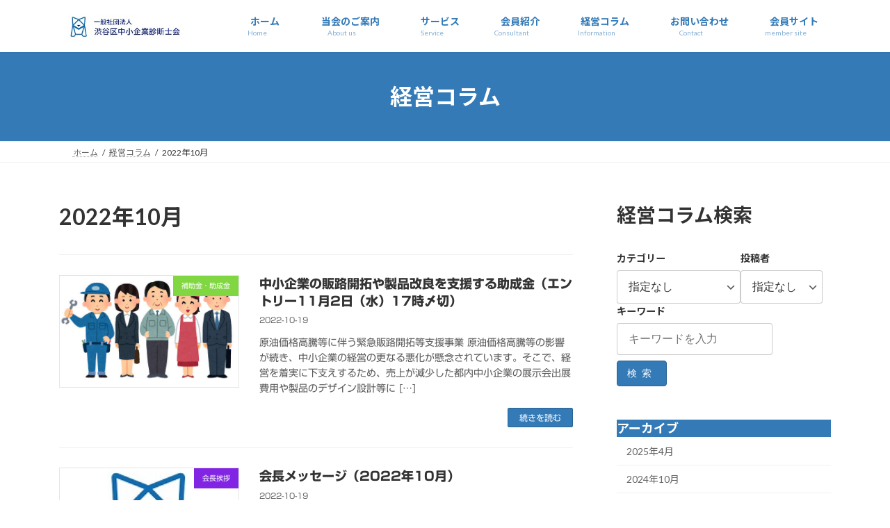

--- FILE ---
content_type: text/html; charset=UTF-8
request_url: https://shibuya-smeca.com/date/2022/10/
body_size: 13047
content:
<!DOCTYPE html>
<html lang="ja">
<head>
<meta charset="utf-8">
<meta http-equiv="X-UA-Compatible" content="IE=edge">
<meta name="viewport" content="width=device-width, initial-scale=1">
<!-- Google tag (gtag.js) --><style id='wp-img-auto-sizes-contain-inline-css' type='text/css'>img:is([sizes=auto i],[sizes^="auto," i]){contain-intrinsic-size:3000px 1500px}</style><link rel='stylesheet' id='dashicons-css' href='https://shibuya-smeca.com/wp-includes/css/dashicons.min.css?ver=6.9' media='print' data-pagespeed-onload="this.media='all'; this.onload=null;" onload="var elem=this;if (this==window) elem=document.body;elem.setAttribute('data-pagespeed-loaded', 1)"><link rel='stylesheet' id='post-views-counter-frontend-css' href='https://shibuya-smeca.com/wp-content/plugins/post-views-counter/css/frontend.css?ver=1.7.0' media='print' data-pagespeed-onload="this.media='all'; this.onload=null;" onload="var elem=this;if (this==window) elem=document.body;elem.setAttribute('data-pagespeed-loaded', 1)"><link rel='stylesheet' id='vkExUnit_common_style-css' href='https://shibuya-smeca.com/wp-content/plugins/vk-all-in-one-expansion-unit/assets/css/vkExUnit_style.css?ver=9.113.0.1' media='print' data-pagespeed-onload="this.media='all'; this.onload=null;" onload="var elem=this;if (this==window) elem=document.body;elem.setAttribute('data-pagespeed-loaded', 1)"><style id='vkExUnit_common_style-inline-css' type='text/css'>@font-face{font-weight:normal;font-style:normal;font-family:"vk_sns";src:url(https://shibuya-smeca.com/wp-content/plugins/vk-all-in-one-expansion-unit/inc/sns/icons/fonts/vk_sns.eot?-bq20cj);src:url(https://shibuya-smeca.com/wp-content/plugins/vk-all-in-one-expansion-unit/inc/sns/icons/fonts/vk_sns.eot?#iefix-bq20cj) format("embedded-opentype") , url(https://shibuya-smeca.com/wp-content/plugins/vk-all-in-one-expansion-unit/inc/sns/icons/fonts/vk_sns.woff?-bq20cj) format("woff") , url(https://shibuya-smeca.com/wp-content/plugins/vk-all-in-one-expansion-unit/inc/sns/icons/fonts/vk_sns.ttf?-bq20cj) format("truetype") , url(https://shibuya-smeca.com/wp-content/plugins/vk-all-in-one-expansion-unit/inc/sns/icons/fonts/vk_sns.svg?-bq20cj#vk_sns) format("svg")}.grecaptcha-badge{bottom:85px!important}:root{--ver_page_top_button_url:url(https://shibuya-smeca.com/wp-content/plugins/vk-all-in-one-expansion-unit/assets/images/to-top-btn-icon.svg)}.veu_promotion-alert__content--text{border:1px solid rgba(0,0,0,.125);padding:.5em 1em;border-radius:var(--vk-size-radius);margin-bottom:var(--vk-margin-block-bottom);font-size:.875rem}.veu_promotion-alert__content--text p:last-of-type{margin-bottom:0;margin-top:0}</style><style id='wp-block-library-inline-css' type='text/css'>:root{--wp-block-synced-color:#7a00df;--wp-block-synced-color--rgb:122 , 0 , 223;--wp-bound-block-color:var(--wp-block-synced-color);--wp-editor-canvas-background:#ddd;--wp-admin-theme-color:#007cba;--wp-admin-theme-color--rgb:0 , 124 , 186;--wp-admin-theme-color-darker-10:#006ba1;--wp-admin-theme-color-darker-10--rgb:0 , 107 , 160.5;--wp-admin-theme-color-darker-20:#005a87;--wp-admin-theme-color-darker-20--rgb:0 , 90 , 135;--wp-admin-border-width-focus:2px}@media (min-resolution:192dpi){:root{--wp-admin-border-width-focus:1.5px}}.wp-element-button{cursor:pointer}:root .has-very-light-gray-background-color{background-color:#eee}:root .has-very-dark-gray-background-color{background-color:#313131}:root .has-very-light-gray-color{color:#eee}:root .has-very-dark-gray-color{color:#313131}:root .has-vivid-green-cyan-to-vivid-cyan-blue-gradient-background{background:linear-gradient(135deg,#00d084,#0693e3)}:root .has-purple-crush-gradient-background{background:linear-gradient(135deg,#34e2e4,#4721fb 50%,#ab1dfe)}:root .has-hazy-dawn-gradient-background{background:linear-gradient(135deg,#faaca8,#dad0ec)}:root .has-subdued-olive-gradient-background{background:linear-gradient(135deg,#fafae1,#67a671)}:root .has-atomic-cream-gradient-background{background:linear-gradient(135deg,#fdd79a,#004a59)}:root .has-nightshade-gradient-background{background:linear-gradient(135deg,#330968,#31cdcf)}:root .has-midnight-gradient-background{background:linear-gradient(135deg,#020381,#2874fc)}:root{--wp--preset--font-size--normal:16px;--wp--preset--font-size--huge:42px}.has-regular-font-size{font-size:1em}.has-larger-font-size{font-size:2.625em}.has-normal-font-size{font-size:var(--wp--preset--font-size--normal)}.has-huge-font-size{font-size:var(--wp--preset--font-size--huge)}.has-text-align-center{text-align:center}.has-text-align-left{text-align:left}.has-text-align-right{text-align:right}.has-fit-text{white-space:nowrap!important}#end-resizable-editor-section{display:none}.aligncenter{clear:both}.items-justified-left{justify-content:flex-start}.items-justified-center{justify-content:center}.items-justified-right{justify-content:flex-end}.items-justified-space-between{justify-content:space-between}.screen-reader-text{border:0;clip-path:inset(50%);height:1px;margin:-1px;overflow:hidden;padding:0;position:absolute;width:1px;word-wrap:normal!important}.screen-reader-text:focus{background-color:#ddd;clip-path:none;color:#444;display:block;font-size:1em;height:auto;left:5px;line-height:normal;padding:15px 23px 14px;text-decoration:none;top:5px;width:auto;z-index:100000}html :where(.has-border-color){border-style:solid}html :where([style*=border-top-color]){border-top-style:solid}html :where([style*=border-right-color]){border-right-style:solid}html :where([style*=border-bottom-color]){border-bottom-style:solid}html :where([style*=border-left-color]){border-left-style:solid}html :where([style*=border-width]){border-style:solid}html :where([style*=border-top-width]){border-top-style:solid}html :where([style*=border-right-width]){border-right-style:solid}html :where([style*=border-bottom-width]){border-bottom-style:solid}html :where([style*=border-left-width]){border-left-style:solid}html :where(img[class*=wp-image-]){height:auto;max-width:100%}:where(figure){margin:0 0 1em}html :where(.is-position-sticky){--wp-admin--admin-bar--position-offset:var(--wp-admin--admin-bar--height,0)}@media screen and (max-width:600px){html :where(.is-position-sticky){--wp-admin--admin-bar--position-offset:0}}.vk-cols--reverse{flex-direction:row-reverse}.vk-cols--hasbtn{margin-bottom:0}.vk-cols--hasbtn>.row>.vk_gridColumn_item,.vk-cols--hasbtn>.wp-block-column{position:relative;padding-bottom:3em}.vk-cols--hasbtn>.row>.vk_gridColumn_item>.wp-block-buttons,.vk-cols--hasbtn>.row>.vk_gridColumn_item>.vk_button,.vk-cols--hasbtn>.wp-block-column>.wp-block-buttons,.vk-cols--hasbtn>.wp-block-column>.vk_button{position:absolute;bottom:0;width:100%}.vk-cols--fit.wp-block-columns{gap:0}.vk-cols--fit.wp-block-columns,.vk-cols--fit.wp-block-columns:not(.is-not-stacked-on-mobile){margin-top:0;margin-bottom:0;justify-content:space-between}.vk-cols--fit.wp-block-columns>.wp-block-column *:last-child,.vk-cols--fit.wp-block-columns:not(.is-not-stacked-on-mobile)>.wp-block-column *:last-child{margin-bottom:0}.vk-cols--fit.wp-block-columns>.wp-block-column>.wp-block-cover,.vk-cols--fit.wp-block-columns:not(.is-not-stacked-on-mobile)>.wp-block-column>.wp-block-cover{margin-top:0}.vk-cols--fit.wp-block-columns.has-background,.vk-cols--fit.wp-block-columns:not(.is-not-stacked-on-mobile).has-background{padding:0}@media (max-width:599px){.vk-cols--fit.wp-block-columns:not(.has-background)>.wp-block-column:not(.has-background),.vk-cols--fit.wp-block-columns:not(.is-not-stacked-on-mobile):not(.has-background)>.wp-block-column:not(.has-background){padding-left:0!important;padding-right:0!important}}@media (min-width:782px){.vk-cols--fit.wp-block-columns .block-editor-block-list__block.wp-block-column:not(:first-child),.vk-cols--fit.wp-block-columns>.wp-block-column:not(:first-child),.vk-cols--fit.wp-block-columns:not(.is-not-stacked-on-mobile) .block-editor-block-list__block.wp-block-column:not(:first-child),.vk-cols--fit.wp-block-columns:not(.is-not-stacked-on-mobile)>.wp-block-column:not(:first-child){margin-left:0}}@media (min-width:600px) and (max-width:781px){.vk-cols--fit.wp-block-columns .wp-block-column:nth-child(2n),.vk-cols--fit.wp-block-columns:not(.is-not-stacked-on-mobile) .wp-block-column:nth-child(2n){margin-left:0}.vk-cols--fit.wp-block-columns .wp-block-column:not(:only-child),.vk-cols--fit.wp-block-columns:not(.is-not-stacked-on-mobile) .wp-block-column:not(:only-child){flex-basis:50%!important}}.vk-cols--fit--gap1.wp-block-columns{gap:1px}@media (min-width:600px) and (max-width:781px){.vk-cols--fit--gap1.wp-block-columns .wp-block-column:not(:only-child){flex-basis:calc(50% - 1px)!important}}.vk-cols--fit.vk-cols--grid>.block-editor-block-list__block,.vk-cols--fit.vk-cols--grid>.wp-block-column,.vk-cols--fit.vk-cols--grid:not(.is-not-stacked-on-mobile)>.block-editor-block-list__block,.vk-cols--fit.vk-cols--grid:not(.is-not-stacked-on-mobile)>.wp-block-column{flex-basis:50%;box-sizing:border-box}@media (max-width:599px){.vk-cols--fit.vk-cols--grid.vk-cols--grid--alignfull>.wp-block-column:nth-child(2)>.wp-block-cover,.vk-cols--fit.vk-cols--grid.vk-cols--grid--alignfull>.wp-block-column:nth-child(2)>.vk_outer,.vk-cols--fit.vk-cols--grid:not(.is-not-stacked-on-mobile).vk-cols--grid--alignfull>.wp-block-column:nth-child(2)>.wp-block-cover,.vk-cols--fit.vk-cols--grid:not(.is-not-stacked-on-mobile).vk-cols--grid--alignfull>.wp-block-column:nth-child(2)>.vk_outer{width:100vw;margin-right:calc((100% - 100vw)/2);margin-left:calc((100% - 100vw)/2)}}@media (min-width:600px){.vk-cols--fit.vk-cols--grid.vk-cols--grid--alignfull>.wp-block-column:nth-child(2)>.wp-block-cover,.vk-cols--fit.vk-cols--grid.vk-cols--grid--alignfull>.wp-block-column:nth-child(2)>.vk_outer,.vk-cols--fit.vk-cols--grid:not(.is-not-stacked-on-mobile).vk-cols--grid--alignfull>.wp-block-column:nth-child(2)>.wp-block-cover,.vk-cols--fit.vk-cols--grid:not(.is-not-stacked-on-mobile).vk-cols--grid--alignfull>.wp-block-column:nth-child(2)>.vk_outer{margin-right:calc(100% - 50vw);width:50vw}.vk-cols--fit.vk-cols--grid.vk-cols--grid--alignfull.vk-cols--reverse>.wp-block-column,.vk-cols--fit.vk-cols--grid:not(.is-not-stacked-on-mobile).vk-cols--grid--alignfull.vk-cols--reverse>.wp-block-column{margin-left:0;margin-right:0}.vk-cols--fit.vk-cols--grid.vk-cols--grid--alignfull.vk-cols--reverse>.wp-block-column:nth-child(2)>.wp-block-cover,.vk-cols--fit.vk-cols--grid.vk-cols--grid--alignfull.vk-cols--reverse>.wp-block-column:nth-child(2)>.vk_outer,.vk-cols--fit.vk-cols--grid:not(.is-not-stacked-on-mobile).vk-cols--grid--alignfull.vk-cols--reverse>.wp-block-column:nth-child(2)>.wp-block-cover,.vk-cols--fit.vk-cols--grid:not(.is-not-stacked-on-mobile).vk-cols--grid--alignfull.vk-cols--reverse>.wp-block-column:nth-child(2)>.vk_outer{margin-left:calc(100% - 50vw)}}.vk-cols--menu h2,.vk-cols--menu h3,.vk-cols--menu h4,.vk-cols--menu h5{margin-bottom:.2em;text-shadow:#000 0 0 10px}.vk-cols--menu h2:first-child,.vk-cols--menu h3:first-child,.vk-cols--menu h4:first-child,.vk-cols--menu h5:first-child{margin-top:0}.vk-cols--menu p{margin-bottom:1rem;text-shadow:#000 0 0 10px}.vk-cols--menu .wp-block-cover__inner-container:last-child{margin-bottom:0}.vk-cols--fitbnrs .wp-block-column .wp-block-cover:hover img{filter:unset}.vk-cols--fitbnrs .wp-block-column .wp-block-cover:hover{background-color:unset}.vk-cols--fitbnrs .wp-block-column .wp-block-cover:hover .wp-block-cover__image-background{filter:unset!important}.vk-cols--fitbnrs .wp-block-cover .wp-block-cover__inner-container{position:absolute;height:100%;width:100%}.vk-cols--fitbnrs .vk_button{height:100%;margin:0}.vk-cols--fitbnrs .vk_button .vk_button_btn,.vk-cols--fitbnrs .vk_button .btn{height:100%;width:100%;border:none;box-shadow:none;background-color:unset!important;transition:unset}.vk-cols--fitbnrs .vk_button .vk_button_btn:hover,.vk-cols--fitbnrs .vk_button .btn:hover{transition:unset}.vk-cols--fitbnrs .vk_button .vk_button_btn:after,.vk-cols--fitbnrs .vk_button .btn:after{border:none}.vk-cols--fitbnrs .vk_button .vk_button_link_txt{width:100%;position:absolute;top:50%;left:50%;transform:translateY(-50%) translateX(-50%);font-size:2rem;text-shadow:#000 0 0 10px}.vk-cols--fitbnrs .vk_button .vk_button_link_subCaption{width:100%;position:absolute;top:calc(50% + 2.2em);left:50%;transform:translateY(-50%) translateX(-50%);text-shadow:#000 0 0 10px}@media (min-width:992px){.vk-cols--media.wp-block-columns{gap:3rem}}.vk-fit-map figure{margin-bottom:0}.vk-fit-map iframe{position:relative;margin-bottom:0;display:block;max-height:400px;width:100vw}.vk-fit-map:is(.alignfull,.alignwide) div{max-width:100%}.vk-table--th--width25 :where(tr>*:first-child){width:25%}.vk-table--th--width30 :where(tr>*:first-child){width:30%}.vk-table--th--width35 :where(tr>*:first-child){width:35%}.vk-table--th--width40 :where(tr>*:first-child){width:40%}.vk-table--th--bg-bright :where(tr>*:first-child){background-color:var(--wp--preset--color--bg-secondary,rgba(0,0,0,.05))}@media (max-width:599px){.vk-table--mobile-block :is(th,td){width:100%;display:block}.vk-table--mobile-block.wp-block-table table :is(th,td){border-top:none}}.vk-table--width--th25 :where(tr>*:first-child){width:25%}.vk-table--width--th30 :where(tr>*:first-child){width:30%}.vk-table--width--th35 :where(tr>*:first-child){width:35%}.vk-table--width--th40 :where(tr>*:first-child){width:40%}.no-margin{margin:0}@media (max-width:599px){.wp-block-image.vk-aligncenter--mobile>.alignright{float:none;margin-left:auto;margin-right:auto}.vk-no-padding-horizontal--mobile{padding-left:0!important;padding-right:0!important}}:root{--wp--preset--color--vk-color-primary:#337ab7}:root{--vk-color-primary:var(--wp--preset--color--vk-color-primary)}:root{--wp--preset--color--vk-color-primary-dark:#296292}:root{--vk-color-primary-dark:var(--wp--preset--color--vk-color-primary-dark)}:root{--wp--preset--color--vk-color-primary-vivid:#3886c9}:root{--vk-color-primary-vivid:var(--wp--preset--color--vk-color-primary-vivid)}</style><style id='wp-block-heading-inline-css' type='text/css'>h1:where(.wp-block-heading).has-background,h2:where(.wp-block-heading).has-background,h3:where(.wp-block-heading).has-background,h4:where(.wp-block-heading).has-background,h5:where(.wp-block-heading).has-background,h6:where(.wp-block-heading).has-background{padding:1.25em 2.375em}h1.has-text-align-left[style*=writing-mode]:where([style*=vertical-lr]),h1.has-text-align-right[style*=writing-mode]:where([style*=vertical-rl]),h2.has-text-align-left[style*=writing-mode]:where([style*=vertical-lr]),h2.has-text-align-right[style*=writing-mode]:where([style*=vertical-rl]),h3.has-text-align-left[style*=writing-mode]:where([style*=vertical-lr]),h3.has-text-align-right[style*=writing-mode]:where([style*=vertical-rl]),h4.has-text-align-left[style*=writing-mode]:where([style*=vertical-lr]),h4.has-text-align-right[style*=writing-mode]:where([style*=vertical-rl]),h5.has-text-align-left[style*=writing-mode]:where([style*=vertical-lr]),h5.has-text-align-right[style*=writing-mode]:where([style*=vertical-rl]),h6.has-text-align-left[style*=writing-mode]:where([style*=vertical-lr]),h6.has-text-align-right[style*=writing-mode]:where([style*=vertical-rl]){rotate:180deg}</style><style id='wp-block-paragraph-inline-css' type='text/css'>.is-small-text{font-size:.875em}.is-regular-text{font-size:1em}.is-large-text{font-size:2.25em}.is-larger-text{font-size:3em}.has-drop-cap:not(:focus):first-letter{float:left;font-size:8.4em;font-style:normal;font-weight:100;line-height:.68;margin:.05em .1em 0 0;text-transform:uppercase}body.rtl .has-drop-cap:not(:focus):first-letter{float:none;margin-left:.1em}p.has-drop-cap.has-background{overflow:hidden}:root :where(p.has-background){padding:1.25em 2.375em}:where(p.has-text-color:not(.has-link-color)) a{color:inherit}p.has-text-align-left[style*="writing-mode:vertical-lr"],p.has-text-align-right[style*="writing-mode:vertical-rl"]{rotate:180deg}</style><style id='global-styles-inline-css' type='text/css'>:root{--wp--preset--aspect-ratio--square:1;--wp--preset--aspect-ratio--4-3: 4/3;--wp--preset--aspect-ratio--3-4: 3/4;--wp--preset--aspect-ratio--3-2: 3/2;--wp--preset--aspect-ratio--2-3: 2/3;--wp--preset--aspect-ratio--16-9: 16/9;--wp--preset--aspect-ratio--9-16: 9/16;--wp--preset--color--black:#000;--wp--preset--color--cyan-bluish-gray:#abb8c3;--wp--preset--color--white:#fff;--wp--preset--color--pale-pink:#f78da7;--wp--preset--color--vivid-red:#cf2e2e;--wp--preset--color--luminous-vivid-orange:#ff6900;--wp--preset--color--luminous-vivid-amber:#fcb900;--wp--preset--color--light-green-cyan:#7bdcb5;--wp--preset--color--vivid-green-cyan:#00d084;--wp--preset--color--pale-cyan-blue:#8ed1fc;--wp--preset--color--vivid-cyan-blue:#0693e3;--wp--preset--color--vivid-purple:#9b51e0;--wp--preset--color--vk-color-primary:#337ab7;--wp--preset--color--vk-color-primary-dark:#296292;--wp--preset--color--vk-color-primary-vivid:#3886c9;--wp--preset--gradient--vivid-cyan-blue-to-vivid-purple:linear-gradient(135deg,rgba(6,147,227,1) 0%,#9b51e0 100%);--wp--preset--gradient--light-green-cyan-to-vivid-green-cyan:linear-gradient(135deg,#7adcb4 0%,#00d082 100%);--wp--preset--gradient--luminous-vivid-amber-to-luminous-vivid-orange:linear-gradient(135deg,rgba(252,185,0,1) 0%,rgba(255,105,0,1) 100%);--wp--preset--gradient--luminous-vivid-orange-to-vivid-red:linear-gradient(135deg,rgba(255,105,0,1) 0%,#cf2e2e 100%);--wp--preset--gradient--very-light-gray-to-cyan-bluish-gray:linear-gradient(135deg,#eee 0%,#a9b8c3 100%);--wp--preset--gradient--cool-to-warm-spectrum:linear-gradient(135deg,#4aeadc 0%,#9778d1 20%,#cf2aba 40%,#ee2c82 60%,#fb6962 80%,#fef84c 100%);--wp--preset--gradient--blush-light-purple:linear-gradient(135deg,#ffceec 0%,#9896f0 100%);--wp--preset--gradient--blush-bordeaux:linear-gradient(135deg,#fecda5 0%,#fe2d2d 50%,#6b003e 100%);--wp--preset--gradient--luminous-dusk:linear-gradient(135deg,#ffcb70 0%,#c751c0 50%,#4158d0 100%);--wp--preset--gradient--pale-ocean:linear-gradient(135deg,#fff5cb 0%,#b6e3d4 50%,#33a7b5 100%);--wp--preset--gradient--electric-grass:linear-gradient(135deg,#caf880 0%,#71ce7e 100%);--wp--preset--gradient--midnight:linear-gradient(135deg,#020381 0%,#2874fc 100%);--wp--preset--gradient--vivid-green-cyan-to-vivid-cyan-blue:linear-gradient(135deg,rgba(0,208,132,1) 0%,rgba(6,147,227,1) 100%);--wp--preset--font-size--small:14px;--wp--preset--font-size--medium:20px;--wp--preset--font-size--large:24px;--wp--preset--font-size--x-large:42px;--wp--preset--font-size--regular:16px;--wp--preset--font-size--huge:36px;--wp--preset--spacing--20:.44rem;--wp--preset--spacing--30:.67rem;--wp--preset--spacing--40:1rem;--wp--preset--spacing--50:1.5rem;--wp--preset--spacing--60:2.25rem;--wp--preset--spacing--70:3.38rem;--wp--preset--spacing--80:5.06rem;--wp--preset--shadow--natural:6px 6px 9px rgba(0,0,0,.2);--wp--preset--shadow--deep:12px 12px 50px rgba(0,0,0,.4);--wp--preset--shadow--sharp:6px 6px 0 rgba(0,0,0,.2);--wp--preset--shadow--outlined:6px 6px 0 -3px #fff , 6px 6px #000;--wp--preset--shadow--crisp:6px 6px 0 #000}:where(.is-layout-flex){gap:.5em}:where(.is-layout-grid){gap:.5em}body .is-layout-flex{display:flex}.is-layout-flex{flex-wrap:wrap;align-items:center}.is-layout-flex > :is(*, div){margin:0}body .is-layout-grid{display:grid}.is-layout-grid > :is(*, div){margin:0}:where(.wp-block-columns.is-layout-flex){gap:2em}:where(.wp-block-columns.is-layout-grid){gap:2em}:where(.wp-block-post-template.is-layout-flex){gap:1.25em}:where(.wp-block-post-template.is-layout-grid){gap:1.25em}.has-black-color{color:var(--wp--preset--color--black)!important}.has-cyan-bluish-gray-color{color:var(--wp--preset--color--cyan-bluish-gray)!important}.has-white-color{color:var(--wp--preset--color--white)!important}.has-pale-pink-color{color:var(--wp--preset--color--pale-pink)!important}.has-vivid-red-color{color:var(--wp--preset--color--vivid-red)!important}.has-luminous-vivid-orange-color{color:var(--wp--preset--color--luminous-vivid-orange)!important}.has-luminous-vivid-amber-color{color:var(--wp--preset--color--luminous-vivid-amber)!important}.has-light-green-cyan-color{color:var(--wp--preset--color--light-green-cyan)!important}.has-vivid-green-cyan-color{color:var(--wp--preset--color--vivid-green-cyan)!important}.has-pale-cyan-blue-color{color:var(--wp--preset--color--pale-cyan-blue)!important}.has-vivid-cyan-blue-color{color:var(--wp--preset--color--vivid-cyan-blue)!important}.has-vivid-purple-color{color:var(--wp--preset--color--vivid-purple)!important}.has-vk-color-primary-color{color:var(--wp--preset--color--vk-color-primary)!important}.has-vk-color-primary-dark-color{color:var(--wp--preset--color--vk-color-primary-dark)!important}.has-vk-color-primary-vivid-color{color:var(--wp--preset--color--vk-color-primary-vivid)!important}.has-black-background-color{background-color:var(--wp--preset--color--black)!important}.has-cyan-bluish-gray-background-color{background-color:var(--wp--preset--color--cyan-bluish-gray)!important}.has-white-background-color{background-color:var(--wp--preset--color--white)!important}.has-pale-pink-background-color{background-color:var(--wp--preset--color--pale-pink)!important}.has-vivid-red-background-color{background-color:var(--wp--preset--color--vivid-red)!important}.has-luminous-vivid-orange-background-color{background-color:var(--wp--preset--color--luminous-vivid-orange)!important}.has-luminous-vivid-amber-background-color{background-color:var(--wp--preset--color--luminous-vivid-amber)!important}.has-light-green-cyan-background-color{background-color:var(--wp--preset--color--light-green-cyan)!important}.has-vivid-green-cyan-background-color{background-color:var(--wp--preset--color--vivid-green-cyan)!important}.has-pale-cyan-blue-background-color{background-color:var(--wp--preset--color--pale-cyan-blue)!important}.has-vivid-cyan-blue-background-color{background-color:var(--wp--preset--color--vivid-cyan-blue)!important}.has-vivid-purple-background-color{background-color:var(--wp--preset--color--vivid-purple)!important}.has-vk-color-primary-background-color{background-color:var(--wp--preset--color--vk-color-primary)!important}.has-vk-color-primary-dark-background-color{background-color:var(--wp--preset--color--vk-color-primary-dark)!important}.has-vk-color-primary-vivid-background-color{background-color:var(--wp--preset--color--vk-color-primary-vivid)!important}.has-black-border-color{border-color:var(--wp--preset--color--black)!important}.has-cyan-bluish-gray-border-color{border-color:var(--wp--preset--color--cyan-bluish-gray)!important}.has-white-border-color{border-color:var(--wp--preset--color--white)!important}.has-pale-pink-border-color{border-color:var(--wp--preset--color--pale-pink)!important}.has-vivid-red-border-color{border-color:var(--wp--preset--color--vivid-red)!important}.has-luminous-vivid-orange-border-color{border-color:var(--wp--preset--color--luminous-vivid-orange)!important}.has-luminous-vivid-amber-border-color{border-color:var(--wp--preset--color--luminous-vivid-amber)!important}.has-light-green-cyan-border-color{border-color:var(--wp--preset--color--light-green-cyan)!important}.has-vivid-green-cyan-border-color{border-color:var(--wp--preset--color--vivid-green-cyan)!important}.has-pale-cyan-blue-border-color{border-color:var(--wp--preset--color--pale-cyan-blue)!important}.has-vivid-cyan-blue-border-color{border-color:var(--wp--preset--color--vivid-cyan-blue)!important}.has-vivid-purple-border-color{border-color:var(--wp--preset--color--vivid-purple)!important}.has-vk-color-primary-border-color{border-color:var(--wp--preset--color--vk-color-primary)!important}.has-vk-color-primary-dark-border-color{border-color:var(--wp--preset--color--vk-color-primary-dark)!important}.has-vk-color-primary-vivid-border-color{border-color:var(--wp--preset--color--vk-color-primary-vivid)!important}.has-vivid-cyan-blue-to-vivid-purple-gradient-background{background:var(--wp--preset--gradient--vivid-cyan-blue-to-vivid-purple)!important}.has-light-green-cyan-to-vivid-green-cyan-gradient-background{background:var(--wp--preset--gradient--light-green-cyan-to-vivid-green-cyan)!important}.has-luminous-vivid-amber-to-luminous-vivid-orange-gradient-background{background:var(--wp--preset--gradient--luminous-vivid-amber-to-luminous-vivid-orange)!important}.has-luminous-vivid-orange-to-vivid-red-gradient-background{background:var(--wp--preset--gradient--luminous-vivid-orange-to-vivid-red)!important}.has-very-light-gray-to-cyan-bluish-gray-gradient-background{background:var(--wp--preset--gradient--very-light-gray-to-cyan-bluish-gray)!important}.has-cool-to-warm-spectrum-gradient-background{background:var(--wp--preset--gradient--cool-to-warm-spectrum)!important}.has-blush-light-purple-gradient-background{background:var(--wp--preset--gradient--blush-light-purple)!important}.has-blush-bordeaux-gradient-background{background:var(--wp--preset--gradient--blush-bordeaux)!important}.has-luminous-dusk-gradient-background{background:var(--wp--preset--gradient--luminous-dusk)!important}.has-pale-ocean-gradient-background{background:var(--wp--preset--gradient--pale-ocean)!important}.has-electric-grass-gradient-background{background:var(--wp--preset--gradient--electric-grass)!important}.has-midnight-gradient-background{background:var(--wp--preset--gradient--midnight)!important}.has-small-font-size{font-size:var(--wp--preset--font-size--small)!important}.has-medium-font-size{font-size:var(--wp--preset--font-size--medium)!important}.has-large-font-size{font-size:var(--wp--preset--font-size--large)!important}.has-x-large-font-size{font-size:var(--wp--preset--font-size--x-large)!important}</style><style id='classic-theme-styles-inline-css' type='text/css'>.wp-block-button__link{color:#fff;background-color:#32373c;border-radius:9999px;box-shadow:none;text-decoration:none;padding:calc(.667em + 2px) calc(1.333em + 2px);font-size:1.125em}.wp-block-file__button{background:#32373c;color:#fff;text-decoration:none}</style><link rel='stylesheet' id='vk-filter-search-style-css' href='https://shibuya-smeca.com/wp-content/plugins/vk-filter-search/inc/filter-search/package/build/style.css?ver=2.18.3.0' media='print' data-pagespeed-onload="this.media='all'; this.onload=null;" onload="var elem=this;if (this==window) elem=document.body;elem.setAttribute('data-pagespeed-loaded', 1)"><link rel='stylesheet' id='vk-swiper-style-css' href='https://shibuya-smeca.com/wp-content/plugins/vk-blocks/vendor/vektor-inc/vk-swiper/src/assets/css/swiper-bundle.min.css?ver=11.0.2' type='text/css' media='all'/><link rel='stylesheet' id='lightning-common-style-css' href='https://shibuya-smeca.com/wp-content/themes/lightning/_g3/assets/css/style.css?ver=15.33.1' type='text/css' media='all'/><style id='lightning-common-style-inline-css' type='text/css'>:root{--vk-color-primary:#337ab7;--vk-color-primary-dark:#296292;--vk-color-primary-vivid:#3886c9;--g_nav_main_acc_icon_open_url:url(https://shibuya-smeca.com/wp-content/themes/lightning/_g3/inc/vk-mobile-nav/package/images/vk-menu-acc-icon-open-black.svg);--g_nav_main_acc_icon_close_url:url(https://shibuya-smeca.com/wp-content/themes/lightning/_g3/inc/vk-mobile-nav/package/images/vk-menu-close-black.svg);--g_nav_sub_acc_icon_open_url:url(https://shibuya-smeca.com/wp-content/themes/lightning/_g3/inc/vk-mobile-nav/package/images/vk-menu-acc-icon-open-white.svg);--g_nav_sub_acc_icon_close_url:url(https://shibuya-smeca.com/wp-content/themes/lightning/_g3/inc/vk-mobile-nav/package/images/vk-menu-close-white.svg)}:root{--swiper-navigation-color:#fff}:root{--vk-mobile-nav-menu-btn-bg-src:url(https://shibuya-smeca.com/wp-content/themes/lightning/_g3/inc/vk-mobile-nav/package/images/vk-menu-btn-black.svg);--vk-mobile-nav-menu-btn-close-bg-src:url(https://shibuya-smeca.com/wp-content/themes/lightning/_g3/inc/vk-mobile-nav/package/images/vk-menu-close-black.svg);--vk-menu-acc-icon-open-black-bg-src:url(https://shibuya-smeca.com/wp-content/themes/lightning/_g3/inc/vk-mobile-nav/package/images/vk-menu-acc-icon-open-black.svg);--vk-menu-acc-icon-open-white-bg-src:url(https://shibuya-smeca.com/wp-content/themes/lightning/_g3/inc/vk-mobile-nav/package/images/vk-menu-acc-icon-open-white.svg);--vk-menu-acc-icon-close-black-bg-src:url(https://shibuya-smeca.com/wp-content/themes/lightning/_g3/inc/vk-mobile-nav/package/images/vk-menu-close-black.svg);--vk-menu-acc-icon-close-white-bg-src:url(https://shibuya-smeca.com/wp-content/themes/lightning/_g3/inc/vk-mobile-nav/package/images/vk-menu-close-white.svg)}</style><link rel='stylesheet' id='lightning-design-style-css' href='https://shibuya-smeca.com/wp-content/themes/lightning/_g3/design-skin/origin3/css/style.css?ver=15.33.1' type='text/css' media='all'/><style id='lightning-design-style-inline-css' type='text/css'>.tagcloud a:before{font-family:"Font Awesome 7 Free";content:"\f02b";font-weight:bold}</style><link rel='stylesheet' id='vk-blog-card-css' href='https://shibuya-smeca.com/wp-content/themes/lightning/_g3/inc/vk-wp-oembed-blog-card/package/css/blog-card.css?ver=6.9' media='print' data-pagespeed-onload="this.media='all'; this.onload=null;" onload="var elem=this;if (this==window) elem=document.body;elem.setAttribute('data-pagespeed-loaded', 1)"><link rel='stylesheet' id='veu-cta-css' href='https://shibuya-smeca.com/wp-content/plugins/vk-all-in-one-expansion-unit/inc/call-to-action/package/assets/css/style.css?ver=9.113.0.1' media='print' data-pagespeed-onload="this.media='all'; this.onload=null;" onload="var elem=this;if (this==window) elem=document.body;elem.setAttribute('data-pagespeed-loaded', 1)"><link rel='stylesheet' id='vk-blocks-build-css-css' href='https://shibuya-smeca.com/wp-content/plugins/vk-blocks/build/block-build.css?ver=1.115.2.1' type='text/css' media='all'/><style id='vk-blocks-build-css-inline-css' type='text/css'>:root{--vk_image-mask-circle:url(https://shibuya-smeca.com/wp-content/plugins/vk-blocks/inc/vk-blocks/images/circle.svg);--vk_image-mask-wave01:url(https://shibuya-smeca.com/wp-content/plugins/vk-blocks/inc/vk-blocks/images/wave01.svg);--vk_image-mask-wave02:url(https://shibuya-smeca.com/wp-content/plugins/vk-blocks/inc/vk-blocks/images/wave02.svg);--vk_image-mask-wave03:url(https://shibuya-smeca.com/wp-content/plugins/vk-blocks/inc/vk-blocks/images/wave03.svg);--vk_image-mask-wave04:url(https://shibuya-smeca.com/wp-content/plugins/vk-blocks/inc/vk-blocks/images/wave04.svg)}:root{--vk-balloon-border-width:1px;--vk-balloon-speech-offset:-12px}:root{--vk_flow-arrow:url(https://shibuya-smeca.com/wp-content/plugins/vk-blocks/inc/vk-blocks/images/arrow_bottom.svg)}</style><link rel='stylesheet' id='lightning-theme-style-css' href='https://shibuya-smeca.com/wp-content/themes/lightning/style.css?ver=15.33.1' media='print' data-pagespeed-onload="this.media='all'; this.onload=null;" onload="var elem=this;if (this==window) elem=document.body;elem.setAttribute('data-pagespeed-loaded', 1)"><link rel='stylesheet' id='vk-font-awesome-css' href='https://shibuya-smeca.com/wp-content/themes/lightning/vendor/vektor-inc/font-awesome-versions/src/font-awesome/css/all.min.css?ver=7.1.0' media='print' data-pagespeed-onload="this.media='all'; this.onload=null;" onload="var elem=this;if (this==window) elem=document.body;elem.setAttribute('data-pagespeed-loaded', 1)"><style type='text/css'>#post-4798 h1,#post-4798 h2,#post-4798 h3,#post-4798 h1:lang(ja),#post-4798 h2:lang(ja),#post-4798 h3:lang(ja),#post-4798 .entry-title:lang(ja){font-family:"新ゴ B"}#post-4798 h4,#post-4798 h5,#post-4798 h6,#post-4798 h4:lang(ja),#post-4798 h5:lang(ja),#post-4798 h6:lang(ja),#post-4798 div.entry-meta span:lang(ja),#post-4798 footer.entry-footer span:lang(ja){font-family:"新ゴ B"}#post-4798.hentry,#post-4798 .entry-content p,#post-4798 .post-inner.entry-content p,#post-4798 #comments div:lang(ja){font-family:"新ゴ R"}#post-4798 strong,#post-4798 b,#post-4798 #comments .comment-author .fn:lang(ja){font-family:"新ゴ B"}#post-4789 h1,#post-4789 h2,#post-4789 h3,#post-4789 h1:lang(ja),#post-4789 h2:lang(ja),#post-4789 h3:lang(ja),#post-4789 .entry-title:lang(ja){font-family:"新ゴ B"}#post-4789 h4,#post-4789 h5,#post-4789 h6,#post-4789 h4:lang(ja),#post-4789 h5:lang(ja),#post-4789 h6:lang(ja),#post-4789 div.entry-meta span:lang(ja),#post-4789 footer.entry-footer span:lang(ja){font-family:"新ゴ B"}#post-4789.hentry,#post-4789 .entry-content p,#post-4789 .post-inner.entry-content p,#post-4789 #comments div:lang(ja){font-family:"新ゴ R"}#post-4789 strong,#post-4789 b,#post-4789 #comments .comment-author .fn:lang(ja){font-family:"新ゴ B"}</style><style>img#wpstats{display:none}</style><style type="text/css" id="custom-background-css">body.custom-background{background-color:#fff}</style><style type="text/css" id="wp-custom-css">ul.gMenu a{color:#337ab7}ul.gMenu a:hover{color:#337ab7}ul.global-nav-list a{color:#337ab7}ul.global-nav-list a:hover{color:#337ab7}.vk_prBlocks_item_icon_outer:hover{opacity:.3}h4{color:#fff;background-color:#337ab7}.wp-block-file a.wp-block-file__button{background-color:#337ab7;font-weight:bold}.site-footer-copyright p:nth-child(2) {display:none}</style><link rel='stylesheet' id='add_google_fonts_Lato-css' href='//fonts.googleapis.com/css2?family=Lato%3Awght%40400%3B700&#038;display=swap&#038;subset=japanese&#038;ver=15.33.1' media='print' data-pagespeed-onload="this.media='all'; this.onload=null;" onload="var elem=this;if (this==window) elem=document.body;elem.setAttribute('data-pagespeed-loaded', 1)"><link rel='stylesheet' id='add_google_fonts_noto_sans-css' href='//fonts.googleapis.com/css2?family=Noto+Sans+JP%3Awght%40400%3B700&#038;display=swap&#038;subset=japanese&#038;ver=15.33.1' media='print' data-pagespeed-onload="this.media='all'; this.onload=null;" onload="var elem=this;if (this==window) elem=document.body;elem.setAttribute('data-pagespeed-loaded', 1)"><script async src="https://www.googletagmanager.com/gtag/js?id=G-GH7MJDGVR6" type="text/psajs" data-pagespeed-orig-index="0"></script><script type="text/psajs" data-pagespeed-orig-index="1">window.dataLayer=window.dataLayer||[];function gtag(){dataLayer.push(arguments);}gtag('js',new Date());gtag('config','G-GH7MJDGVR6');</script>
<title>2022年10月 | 一般社団法人 渋谷区中小企業診断士会</title>
<meta name='robots' content='max-image-preview:large'/>
<link rel='dns-prefetch' href='//webfonts.xserver.jp'/>
<link rel='dns-prefetch' href='//stats.wp.com'/>
<link rel="alternate" type="application/rss+xml" title="一般社団法人 渋谷区中小企業診断士会 &raquo; フィード" href="https://shibuya-smeca.com/feed/"/>
<meta name="description" content="2022年10月 の記事 一般社団法人 渋谷区中小企業診断士会 東京都渋谷区を中心に活動している中小企業診断士会"/>
<script data-pagespeed-orig-type="text/javascript" src="https://shibuya-smeca.com/wp-includes/js/jquery/jquery.min.js?ver=3.7.1" id="jquery-core-js" type="text/psajs" data-pagespeed-orig-index="2"></script>
<script data-pagespeed-orig-type="text/javascript" src="https://shibuya-smeca.com/wp-includes/js/jquery/jquery-migrate.min.js?ver=3.4.1" id="jquery-migrate-js" type="text/psajs" data-pagespeed-orig-index="3"></script>
<script data-pagespeed-orig-type="text/javascript" src="//webfonts.xserver.jp/js/xserverv3.js?fadein=0&amp;ver=2.0.9" id="typesquare_std-js" type="text/psajs" data-pagespeed-orig-index="4"></script>
<link rel="https://api.w.org/" href="https://shibuya-smeca.com/wp-json/"/><link rel="EditURI" type="application/rsd+xml" title="RSD" href="https://shibuya-smeca.com/xmlrpc.php?rsd"/>
<meta name="generator" content="WordPress 6.9"/>
<link rel="icon" href="https://shibuya-smeca.com/wp-content/uploads/2021/06/cropped-kohobu-32x32.jpg" sizes="32x32"/>
<link rel="icon" href="https://shibuya-smeca.com/wp-content/uploads/2021/06/cropped-kohobu-192x192.jpg" sizes="192x192"/>
<link rel="apple-touch-icon" href="https://shibuya-smeca.com/wp-content/uploads/2021/06/cropped-kohobu-180x180.jpg"/>
<meta name="msapplication-TileImage" content="https://shibuya-smeca.com/wp-content/uploads/2021/06/cropped-kohobu-270x270.jpg"/>
<link rel='preload' id='add_google_fonts_Lato-css-preload' href='//fonts.googleapis.com/css2?family=Lato%3Awght%40400%3B700&#038;display=swap&#038;subset=japanese&#038;ver=15.33.1' as='style' data-pagespeed-onload="this.onload=null;this.rel='stylesheet'" onload="var elem=this;if (this==window) elem=document.body;elem.setAttribute('data-pagespeed-loaded', 1)"/>
<link rel='preload' id='add_google_fonts_noto_sans-css-preload' href='//fonts.googleapis.com/css2?family=Noto+Sans+JP%3Awght%40400%3B700&#038;display=swap&#038;subset=japanese&#038;ver=15.33.1' as='style' data-pagespeed-onload="this.onload=null;this.rel='stylesheet'" onload="var elem=this;if (this==window) elem=document.body;elem.setAttribute('data-pagespeed-loaded', 1)"/>
</head>
<body class="archive date custom-background wp-embed-responsive wp-theme-lightning vk-blocks sidebar-fix sidebar-fix-priority-top device-pc fa_v7_css post-type-post"><noscript><meta HTTP-EQUIV="refresh" content="0;url='https://shibuya-smeca.com/date/2022/10/?PageSpeed=noscript'" /><style><!--table,div,span,font,p{display:none} --></style><div style="display:block">Please click <a href="https://shibuya-smeca.com/date/2022/10/?PageSpeed=noscript">here</a> if you are not redirected within a few seconds.</div></noscript>
<a class="skip-link screen-reader-text" href="#main">コンテンツへスキップ</a>
<a class="skip-link screen-reader-text" href="#vk-mobile-nav">ナビゲーションに移動</a>
<header id="site-header" class="site-header site-header--layout--nav-float">
<div id="site-header-container" class="site-header-container container">
<div class="site-header-logo">
<a href="https://shibuya-smeca.com/">
<span><img src="https://shibuya-smeca.com/wp-content/uploads/2021/05/logo.jpg" alt="一般社団法人 渋谷区中小企業診断士会"/></span>
</a>
</div>
<nav id="global-nav" class="global-nav global-nav--layout--float-right"><ul id="menu-headernavigation" class="menu vk-menu-acc global-nav-list nav"><li id="menu-item-3763" class="menu-item menu-item-type-post_type menu-item-object-page menu-item-home"><a href="https://shibuya-smeca.com/"><strong class="global-nav-name"><i class="fas fa-home"></i>ホーム</strong><span class="global-nav-description">Home</span></a></li>
<li id="menu-item-651" class="menu-item menu-item-type-post_type menu-item-object-page menu-item-has-children"><a href="https://shibuya-smeca.com/about/"><strong class="global-nav-name"><i class="fas fa-building"></i>当会のご案内</strong><span class="global-nav-description">About us</span></a>
<ul class="sub-menu">
<li id="menu-item-5179" class="menu-item menu-item-type-post_type menu-item-object-page"><a href="https://shibuya-smeca.com/about/smeca/">渋谷区中小企業診断士会</a></li>
<li id="menu-item-1561" class="menu-item menu-item-type-post_type menu-item-object-page"><a href="https://shibuya-smeca.com/about/greeting/">会長ごあいさつ</a></li>
<li id="menu-item-1601" class="menu-item menu-item-type-post_type menu-item-object-page"><a href="https://shibuya-smeca.com/about/org-overview/">組織概要</a></li>
<li id="menu-item-6400" class="menu-item menu-item-type-post_type menu-item-object-page"><a href="https://shibuya-smeca.com/about/org-chart/">組織体制</a></li>
</ul>
</li>
<li id="menu-item-648" class="menu-item menu-item-type-post_type menu-item-object-page menu-item-has-children"><a href="https://shibuya-smeca.com/service/"><strong class="global-nav-name"><i class="fas fa-handshake"></i>サービス</strong><span class="global-nav-description">Service</span></a>
<ul class="sub-menu">
<li id="menu-item-2699" class="menu-item menu-item-type-post_type menu-item-object-page"><a href="https://shibuya-smeca.com/service/organized-seminar/">主催セミナー</a></li>
<li id="menu-item-3279" class="menu-item menu-item-type-post_type menu-item-object-page"><a href="https://shibuya-smeca.com/service/saikouchiku-hojyokin/">補助金申請のご支援</a></li>
<li id="menu-item-6071" class="menu-item menu-item-type-post_type menu-item-object-page"><a href="https://shibuya-smeca.com/service/sbt/">中小企業向けSBT認定取得のご支援</a></li>
</ul>
</li>
<li id="menu-item-2744" class="menu-item menu-item-type-post_type menu-item-object-page"><a href="https://shibuya-smeca.com/member/"><strong class="global-nav-name"><i class="fas fa-user-tie"></i>会員紹介</strong><span class="global-nav-description">Consultant</span></a></li>
<li id="menu-item-658" class="menu-item menu-item-type-post_type menu-item-object-page current_page_parent current-menu-ancestor"><a href="https://shibuya-smeca.com/information/"><strong class="global-nav-name"><i class="fas fa-edit"></i>経営コラム</strong><span class="global-nav-description">Information</span></a></li>
<li id="menu-item-1893" class="menu-item menu-item-type-post_type menu-item-object-page menu-item-has-children"><a href="https://shibuya-smeca.com/contact/"><strong class="global-nav-name"><i class="fas fa-envelope"></i>お問い合わせ</strong><span class="global-nav-description">Contact</span></a>
<ul class="sub-menu">
<li id="menu-item-1891" class="menu-item menu-item-type-post_type menu-item-object-page"><a href="https://shibuya-smeca.com/contact/joinus/">入会のご案内</a></li>
</ul>
</li>
<li id="menu-item-3557" class="menu-item menu-item-type-post_type menu-item-object-page"><a href="https://shibuya-smeca.com/kaiin/"><strong class="global-nav-name"><i class="fas fa-id-badge"></i>会員サイト</strong><span class="global-nav-description">member site</span></a></li>
</ul></nav>	</div>
</header>
<div class="page-header"><div class="page-header-inner container">
<div class="page-header-title">経営コラム</div></div></div><!-- [ /.page-header ] -->
<!-- [ #breadcrumb ] --><div id="breadcrumb" class="breadcrumb"><div class="container"><ol class="breadcrumb-list" itemscope itemtype="https://schema.org/BreadcrumbList"><li class="breadcrumb-list__item breadcrumb-list__item--home" itemprop="itemListElement" itemscope itemtype="http://schema.org/ListItem"><a href="https://shibuya-smeca.com" itemprop="item"><i class="fas fa-fw fa-home"></i><span itemprop="name">ホーム</span></a><meta itemprop="position" content="1"/></li><li class="breadcrumb-list__item" itemprop="itemListElement" itemscope itemtype="http://schema.org/ListItem"><a href="https://shibuya-smeca.com/information/" itemprop="item"><span itemprop="name">経営コラム</span></a><meta itemprop="position" content="2"/></li><li class="breadcrumb-list__item" itemprop="itemListElement" itemscope itemtype="http://schema.org/ListItem"><span itemprop="name">2022年10月</span><meta itemprop="position" content="3"/></li></ol></div></div><!-- [ /#breadcrumb ] -->
<div class="site-body">
<div class="site-body-container container">
<div class="main-section main-section--col--two" id="main" role="main">
<header class="archive-header"><h1 class="archive-header-title">2022年10月</h1></header>
<div class="post-list vk_posts vk_posts-mainSection">
<div id="post-4798" class="vk_post vk_post-postType-post media vk_post-col-xs-12 vk_post-col-sm-12 vk_post-col-lg-12 vk_post-btn-display post-4798 post type-post status-publish format-standard has-post-thumbnail hentry category-hojokin tag-nobuyuki-takahashi"><div class="vk_post_imgOuter media-img" style="background-image:url(https://shibuya-smeca.com/wp-content/uploads/2022/10/201611illust-head1.jpg)"><a href="https://shibuya-smeca.com/4798/"><div class="card-img-overlay"><span class="vk_post_imgOuter_singleTermLabel" style="color:#fff;background-color:#81d742">補助金・助成金</span></div><img src="https://shibuya-smeca.com/wp-content/uploads/2022/10/201611illust-head1-300x201.jpg" class="vk_post_imgOuter_img wp-post-image" sizes="(max-width: 300px) 100vw, 300px"/></a></div><!-- [ /.vk_post_imgOuter ] --><div class="vk_post_body media-body"><h5 class="vk_post_title media-title"><a href="https://shibuya-smeca.com/4798/">中小企業の販路開拓や製品改良を支援する助成金（エントリー11月2日（水）17時〆切）</a></h5><div class="vk_post_date media-date published">2022-10-19</div><p class="vk_post_excerpt media-text">原油価格高騰等に伴う緊急販路開拓等支援事業 原油価格高騰等の影響が続き、中小企業の経営の更なる悪化が懸念されています。そこで、経営を着実に下支えするため、売上が減少した都内中小企業の展示会出展費用や製品のデザイン設計等に [&hellip;]</p><div class="vk_post_btnOuter text-right"><a class="btn btn-sm btn-primary vk_post_btn" href="https://shibuya-smeca.com/4798/">続きを読む</a></div></div><!-- [ /.media-body ] --></div><!-- [ /.media ] --><div id="post-4789" class="vk_post vk_post-postType-post media vk_post-col-xs-12 vk_post-col-sm-12 vk_post-col-lg-12 vk_post-btn-display post-4789 post type-post status-publish format-standard has-post-thumbnail hentry category-message tag-chizuko-seo"><div class="vk_post_imgOuter media-img" style="background-image:url(https://shibuya-smeca.com/wp-content/uploads/2021/06/kohobu.jpg)"><a href="https://shibuya-smeca.com/4789/"><div class="card-img-overlay"><span class="vk_post_imgOuter_singleTermLabel" style="color:#fff;background-color:#8224e3">会長挨拶</span></div><img src="https://shibuya-smeca.com/wp-content/uploads/2021/06/kohobu.jpg" class="vk_post_imgOuter_img wp-post-image"/></a></div><!-- [ /.vk_post_imgOuter ] --><div class="vk_post_body media-body"><h5 class="vk_post_title media-title"><a href="https://shibuya-smeca.com/4789/">会長メッセージ（2022年10月）</a></h5><div class="vk_post_date media-date published">2022-10-19</div><p class="vk_post_excerpt media-text">１．事業再構築補助金「グリーン成長枠」について 　事業再構築補助金は、第8回の公募期間：令和4年10月3日から令和5年1月13日18:00までが、本年度最後になりますが、9月8日に発表された「中小企業活性化パッケージNE [&hellip;]</p><div class="vk_post_btnOuter text-right"><a class="btn btn-sm btn-primary vk_post_btn" href="https://shibuya-smeca.com/4789/">続きを読む</a></div></div><!-- [ /.media-body ] --></div><!-- [ /.media ] -->
</div><!-- [ /.post-list ] -->
</div><!-- [ /.main-section ] -->
<div class="sub-section sub-section--col--two">
<aside class="widget widget_block" id="block-3">
<h2 class="wp-block-heading">経営コラム検索</h2>
</aside><aside class="widget widget_block" id="block-4">
<form class="wp-block-vk-filter-search-filter-search vk-filter-search vkfs" method="get" action="https://shibuya-smeca.com/"><div class="vkfs__labels"><div class="vkfs__outer-wrap vkfs__taxonomy"><div class="vkfs__label-name"><div class="vkfs__label-name-inner">カテゴリー</div></div><select name='vkfs_category[]' id='vkfs_category' class='vkfs__input-form vkfs__input-wrap vkfs__input-wrap--select vkfs__input-wrap--category_name'>
<option value=''>指定なし</option>
<option class="level-0" value="management">経営全般</option>
<option class="level-0" value="sales">営業・販促</option>
<option class="level-0" value="marketing">マーケティング</option>
<option class="level-0" value="operation">運営管理</option>
<option class="level-0" value="itdigitaldx">IT・デジタル・DX</option>
<option class="level-0" value="shokei">事業承継</option>
<option class="level-0" value="machi">商店街・まちづくり</option>
<option class="level-0" value="chitekizaisan">知的財産</option>
<option class="level-0" value="hojokin">補助金・助成金</option>
<option class="level-0" value="info">お知らせ</option>
<option class="level-0" value="event">イベント</option>
<option class="level-0" value="message">会長挨拶</option>
</select>
<input type="hidden" name="vkfs_category_operator" value="or"/></div>
<div class="vkfs__outer-wrap vkfs__taxonomy"><div class="vkfs__label-name"><div class="vkfs__label-name-inner">投稿者</div></div><select name='vkfs_post_tag[]' id='vkfs_post_tag' class='vkfs__input-form vkfs__input-wrap vkfs__input-wrap--select vkfs__input-wrap--tag'>
<option value=''>指定なし</option>
<option class="level-0" value="pr">広報部</option>
<option class="level-0" value="takahiko-nakamura">中村　貴彦</option>
<option class="level-0" value="rei-irumas">イルマス 玲</option>
<option class="level-0" value="morihiro-sumida">住田 守弘</option>
<option class="level-0" value="kaname-ootsubo">大坪 要</option>
<option class="level-0" value="mitsuko-kawabata">川端 充子</option>
<option class="level-0" value="yoshiro-kurauchi">倉内 佳郎</option>
<option class="level-0" value="chizuko-seo">瀬尾 千鶴子</option>
<option class="level-0" value="nobuyuki-takahashi">高橋 信行</option>
<option class="level-0" value="nobuyuki-hachiya">八矢 伸之</option>
<option class="level-0" value="makoto-muramatsu">村松 真</option>
</select>
<input type="hidden" name="vkfs_post_tag_operator" value="or"/></div>
<div class="vkfs__outer-wrap vkfs__keyword"><div class="vkfs__label-name"><div class="vkfs__label-name-inner">キーワード</div></div><div class="vkfs__input-form vkfs__input-wrap vkfs__input-wrap--text vkfs__input-wrap--keyword"><input type="text" name="s" id="s" placeholder="キーワードを入力"/></div></div></div><input type="hidden" name="vkfs_submitted" value="true"/><button class="btn btn-primary" type="submit">検索</button></form>
</aside>	<aside class="widget widget_wp_widget_vk_archive_list" id="wp_widget_vk_archive_list-6">	<div class="sideWidget widget_archive">
<h4 class="widget-title sub-section-title">アーカイブ</h4>	<ul class="localNavi">
<li><a href='https://shibuya-smeca.com/date/2025/04/'>2025年4月</a></li>
<li><a href='https://shibuya-smeca.com/date/2024/10/'>2024年10月</a></li>
<li><a href='https://shibuya-smeca.com/date/2024/03/'>2024年3月</a></li>
<li><a href='https://shibuya-smeca.com/date/2023/12/'>2023年12月</a></li>
<li><a href='https://shibuya-smeca.com/date/2023/10/'>2023年10月</a></li>
<li><a href='https://shibuya-smeca.com/date/2023/04/'>2023年4月</a></li>
<li><a href='https://shibuya-smeca.com/date/2023/03/'>2023年3月</a></li>
<li><a href='https://shibuya-smeca.com/date/2023/02/'>2023年2月</a></li>
<li><a href='https://shibuya-smeca.com/date/2023/01/'>2023年1月</a></li>
<li><a href='https://shibuya-smeca.com/date/2022/12/'>2022年12月</a></li>
<li><a href='https://shibuya-smeca.com/date/2022/10/' aria-current="page">2022年10月</a></li>
<li><a href='https://shibuya-smeca.com/date/2022/06/'>2022年6月</a></li>
<li><a href='https://shibuya-smeca.com/date/2022/03/'>2022年3月</a></li>
<li><a href='https://shibuya-smeca.com/date/2022/02/'>2022年2月</a></li>
<li><a href='https://shibuya-smeca.com/date/2022/01/'>2022年1月</a></li>
<li><a href='https://shibuya-smeca.com/date/2021/08/'>2021年8月</a></li>
<li><a href='https://shibuya-smeca.com/date/2021/07/'>2021年7月</a></li>
<li><a href='https://shibuya-smeca.com/date/2021/06/'>2021年6月</a></li>
</ul>
</div>
</aside>	<aside class="widget widget_vkexunit_contact_section" id="vkexunit_contact_section-9"><section class="veu_contact veu_contentAddSection vk_contact veu_card"><div class="contact_frame veu_card_inner"><p class="contact_txt"><span class="contact_txt_catch">お問い合わせ先</span><span class="contact_txt_tel veu_color_txt_key">渋谷区中小企業診断士会</span><span class="contact_txt_time">当会やご支援内容に関するご相談、ご入会に関する申請方法などお問い合わせ下さい。</span></p><a href="https://shibuya-smeca.com/contact/" class="btn btn-primary btn-lg contact_bt"><span class="contact_bt_txt"><i class="far fa-envelope"></i> お問い合わせ <i class="far fa-arrow-alt-circle-right"></i></span><span class="contact_bt_subTxt">お気軽にお問い合わせください</span></a></div></section></aside> </div><!-- [ /.sub-section ] -->
</div><!-- [ /.site-body-container ] -->
</div><!-- [ /.site-body ] -->
<footer class="site-footer">
<div class="container site-footer-copyright">
<p>Copyright &copy; 一般社団法人 渋谷区中小企業診断士会 All Rights Reserved.</p><p>Powered by <a href="https://wordpress.org/">WordPress</a> with <a href="https://wordpress.org/themes/lightning/" target="_blank" title="Free WordPress Theme Lightning">Lightning Theme</a> &amp; <a href="https://wordpress.org/plugins/vk-all-in-one-expansion-unit/" target="_blank">VK All in One Expansion Unit</a></p>	</div>
</footer>
<div id="vk-mobile-nav-menu-btn" class="vk-mobile-nav-menu-btn">MENU</div><div class="vk-mobile-nav vk-mobile-nav-drop-in" id="vk-mobile-nav"><nav class="vk-mobile-nav-menu-outer" role="navigation"><ul id="menu-headernavigation-1" class="vk-menu-acc menu"><li id="menu-item-3763" class="menu-item menu-item-type-post_type menu-item-object-page menu-item-home menu-item-3763"><a href="https://shibuya-smeca.com/"><i class="fas fa-home"></i>ホーム</a></li>
<li id="menu-item-651" class="menu-item menu-item-type-post_type menu-item-object-page menu-item-has-children menu-item-651"><a href="https://shibuya-smeca.com/about/"><i class="fas fa-building"></i>当会のご案内</a>
<ul class="sub-menu">
<li id="menu-item-5179" class="menu-item menu-item-type-post_type menu-item-object-page menu-item-5179"><a href="https://shibuya-smeca.com/about/smeca/">渋谷区中小企業診断士会</a></li>
<li id="menu-item-1561" class="menu-item menu-item-type-post_type menu-item-object-page menu-item-1561"><a href="https://shibuya-smeca.com/about/greeting/">会長ごあいさつ</a></li>
<li id="menu-item-1601" class="menu-item menu-item-type-post_type menu-item-object-page menu-item-1601"><a href="https://shibuya-smeca.com/about/org-overview/">組織概要</a></li>
<li id="menu-item-6400" class="menu-item menu-item-type-post_type menu-item-object-page menu-item-6400"><a href="https://shibuya-smeca.com/about/org-chart/">組織体制</a></li>
</ul>
</li>
<li id="menu-item-648" class="menu-item menu-item-type-post_type menu-item-object-page menu-item-has-children menu-item-648"><a href="https://shibuya-smeca.com/service/"><i class="fas fa-handshake"></i>サービス</a>
<ul class="sub-menu">
<li id="menu-item-2699" class="menu-item menu-item-type-post_type menu-item-object-page menu-item-2699"><a href="https://shibuya-smeca.com/service/organized-seminar/">主催セミナー</a></li>
<li id="menu-item-3279" class="menu-item menu-item-type-post_type menu-item-object-page menu-item-3279"><a href="https://shibuya-smeca.com/service/saikouchiku-hojyokin/">補助金申請のご支援</a></li>
<li id="menu-item-6071" class="menu-item menu-item-type-post_type menu-item-object-page menu-item-6071"><a href="https://shibuya-smeca.com/service/sbt/">中小企業向けSBT認定取得のご支援</a></li>
</ul>
</li>
<li id="menu-item-2744" class="menu-item menu-item-type-post_type menu-item-object-page menu-item-2744"><a href="https://shibuya-smeca.com/member/"><i class="fas fa-user-tie"></i>会員紹介</a></li>
<li id="menu-item-658" class="menu-item menu-item-type-post_type menu-item-object-page current_page_parent menu-item-658 current-menu-ancestor"><a href="https://shibuya-smeca.com/information/"><i class="fas fa-edit"></i>経営コラム</a></li>
<li id="menu-item-1893" class="menu-item menu-item-type-post_type menu-item-object-page menu-item-has-children menu-item-1893"><a href="https://shibuya-smeca.com/contact/"><i class="fas fa-envelope"></i>お問い合わせ</a>
<ul class="sub-menu">
<li id="menu-item-1891" class="menu-item menu-item-type-post_type menu-item-object-page menu-item-1891"><a href="https://shibuya-smeca.com/contact/joinus/">入会のご案内</a></li>
</ul>
</li>
<li id="menu-item-3557" class="menu-item menu-item-type-post_type menu-item-object-page menu-item-3557"><a href="https://shibuya-smeca.com/kaiin/"><i class="fas fa-id-badge"></i>会員サイト</a></li>
</ul></nav><aside class="widget vk-mobile-nav-widget widget_block" id="block-2"><section class="veu_contact veu_contentAddSection vk_contact veu_card veu_contact_section_block veu_contact-layout-horizontal "><div class="contact_frame veu_card_inner"><p class="contact_txt"><span class="contact_txt_catch">お問い合わせ先</span><span class="contact_txt_tel veu_color_txt_key">渋谷区中小企業診断士会</span><span class="contact_txt_time">当会やご支援内容に関するご相談、ご入会に関する申請方法などお問い合わせ下さい。</span></p><a href="https://shibuya-smeca.com/contact/" class="btn btn-primary btn-lg contact_bt"><span class="contact_bt_txt"><i class="far fa-envelope" aria-hidden="true"></i> お問い合わせ <i class="far fa-arrow-alt-circle-right" aria-hidden="true"></i></span><span class="contact_bt_subTxt">お気軽にお問い合わせください</span></a></div></section></aside></div>
<script type="speculationrules">
{"prefetch":[{"source":"document","where":{"and":[{"href_matches":"/*"},{"not":{"href_matches":["/wp-*.php","/wp-admin/*","/wp-content/uploads/*","/wp-content/*","/wp-content/plugins/*","/wp-content/themes/lightning/*","/wp-content/themes/lightning/_g3/*","/*\\?(.+)"]}},{"not":{"selector_matches":"a[rel~=\"nofollow\"]"}},{"not":{"selector_matches":".no-prefetch, .no-prefetch a"}}]},"eagerness":"conservative"}]}
</script>
<a href="#top" id="page_top" class="page_top_btn">PAGE TOP</a><script data-pagespeed-orig-type="text/javascript" id="vk-ltc-js-js-extra" type="text/psajs" data-pagespeed-orig-index="5">//<![CDATA[
var vkLtc={"ajaxurl":"https://shibuya-smeca.com/wp-admin/admin-ajax.php"};
//]]></script>
<script data-pagespeed-orig-type="text/javascript" src="https://shibuya-smeca.com/wp-content/plugins/vk-link-target-controller/js/script.min.js?ver=1.7.9.0" id="vk-ltc-js-js" type="text/psajs" data-pagespeed-orig-index="6"></script>
<script data-pagespeed-orig-type="text/javascript" id="vkExUnit_master-js-js-extra" type="text/psajs" data-pagespeed-orig-index="7">//<![CDATA[
var vkExOpt={"ajax_url":"https://shibuya-smeca.com/wp-admin/admin-ajax.php","hatena_entry":"https://shibuya-smeca.com/wp-json/vk_ex_unit/v1/hatena_entry/","facebook_entry":"https://shibuya-smeca.com/wp-json/vk_ex_unit/v1/facebook_entry/","facebook_count_enable":"","entry_count":"1","entry_from_post":"","homeUrl":"https://shibuya-smeca.com/"};
//]]></script>
<script data-pagespeed-orig-type="text/javascript" src="https://shibuya-smeca.com/wp-content/plugins/vk-all-in-one-expansion-unit/assets/js/all.min.js?ver=9.113.0.1" id="vkExUnit_master-js-js" type="text/psajs" data-pagespeed-orig-index="8"></script>
<script data-pagespeed-orig-type="text/javascript" src="https://shibuya-smeca.com/wp-content/plugins/vk-filter-search/inc/filter-search/package/build/vk-filter-search-result.min.js?ver=2.18.3.0" id="vk-filter-search-result-js" type="text/psajs" data-pagespeed-orig-index="9"></script>
<script data-pagespeed-orig-type="text/javascript" src="https://shibuya-smeca.com/wp-content/plugins/vk-blocks/vendor/vektor-inc/vk-swiper/src/assets/js/swiper-bundle.min.js?ver=11.0.2" id="vk-swiper-script-js" type="text/psajs" data-pagespeed-orig-index="10"></script>
<script data-pagespeed-orig-type="text/javascript" id="vk-swiper-script-js-after" type="text/psajs" data-pagespeed-orig-index="11">//<![CDATA[
var lightning_swiper=new Swiper('.lightning_swiper',{"slidesPerView":1,"spaceBetween":0,"loop":true,"autoplay":{"delay":"4000"},"pagination":{"el":".swiper-pagination","clickable":true},"navigation":{"nextEl":".swiper-button-next","prevEl":".swiper-button-prev"},"effect":"fade","speed":4000});
//]]></script>
<script data-pagespeed-orig-type="text/javascript" src="https://shibuya-smeca.com/wp-content/plugins/vk-blocks/build/vk-slider.min.js?ver=1.115.2.1" id="vk-blocks-slider-js" type="text/psajs" data-pagespeed-orig-index="12"></script>
<script data-pagespeed-orig-type="text/javascript" id="lightning-js-js-extra" type="text/psajs" data-pagespeed-orig-index="13">//<![CDATA[
var lightningOpt={"header_scrool":"1","add_header_offset_margin":"1"};
//]]></script>
<script data-pagespeed-orig-type="text/javascript" src="https://shibuya-smeca.com/wp-content/themes/lightning/_g3/assets/js/main.js?ver=15.33.1" id="lightning-js-js" type="text/psajs" data-pagespeed-orig-index="14"></script>
<script data-pagespeed-orig-type="text/javascript" src="https://shibuya-smeca.com/wp-content/plugins/vk-all-in-one-expansion-unit/inc/smooth-scroll/js/smooth-scroll.min.js?ver=9.113.0.1" id="smooth-scroll-js-js" type="text/psajs" data-pagespeed-orig-index="15"></script>
<script data-pagespeed-orig-type="text/javascript" id="jetpack-stats-js-before" type="text/psajs" data-pagespeed-orig-index="16">//<![CDATA[
_stq=window._stq||[];_stq.push(["view",{"v":"ext","blog":"194068920","post":"0","tz":"9","srv":"shibuya-smeca.com","arch_date":"2022/10","arch_results":"2","j":"1:15.4"}]);_stq.push(["clickTrackerInit","194068920","0"]);
//]]></script>
<script data-pagespeed-orig-type="text/javascript" src="https://stats.wp.com/e-202603.js" id="jetpack-stats-js" defer="defer" data-wp-strategy="defer" type="text/psajs" data-pagespeed-orig-index="17"></script>
<script type="text/javascript" src="/pagespeed_static/js_defer.I4cHjq6EEP.js"></script></body>
</html>